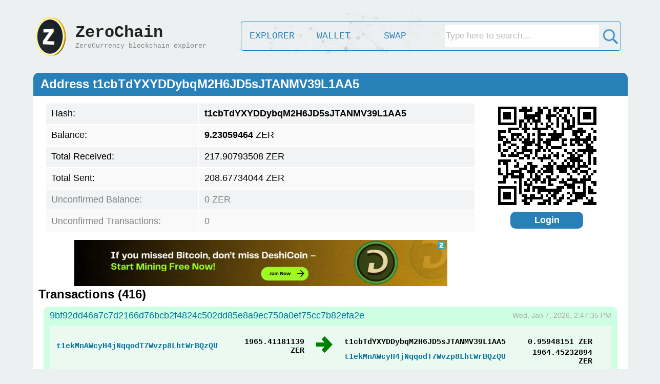

--- FILE ---
content_type: text/html; charset=UTF-8
request_url: https://zerochain.info/address/t1cbTdYXYDDybqM2H6JD5sJTANMV39L1AA5
body_size: 30183
content:
<html>
    <head>
        <title>ZeroChain.info - Zero Currency Blockchain Explorer</title>
        
        <script type="text/javascript" src="https://ajax.googleapis.com/ajax/libs/jquery/3.6.0/jquery.min.js"></script>
        
        <link rel="stylesheet" type="text/css" href="https://zerochain.info/css/stylenew2.css" />
        
        <meta name="viewport" content="width=device-width, initial-scale=0.33">
        
    </head>
<body>
<br>
<center>


<script src='https://zerochain.info/css/TweenMax.min.js'></script>
<script type="text/javascript" src="https://zerochain.info/css/canvasbg2.js"></script>
<canvas id="bg-animation"></canvas>


<style>
.shimmer {
		color: rgba(0, 0, 0, 0);
		background: -webkit-gradient(linear, left top, right top, from(#222), to(#111), color-stop(0.5, #a6a6a6));
		-webkit-background-size: 50px 100%;
		-moz-background-size: 50px 100%;
		background-size: 50px 100%;
		-webkit-background-clip: text;
		-moz-background-clip: text;
		background-clip: text;
		-webkit-animation-name: shimmer;
		-moz-animation-name: shimmer;
		animation-name: shimmer;
		-webkit-animation-duration: 60s;
		-moz-animation-duration: 60s;
		animation-duration: 60s;
		-webkit-animation-iteration-count: infinite;
		-moz-animation-iteration-count: infinite;
		animation-iteration-count: infinite;
		background-repeat: no-repeat;
		background-position: 0 0;
		background-color: #222;
}

@-moz-keyframes shimmer {
		0% {
				background-position: -100px;
		}
		12% {
				background-position: -100px;
		}
		16% {
				background-position: 180px;
		}
		100% {
				background-position: 180px;
		}
}
@-webkit-keyframes shimmer {
		0% {
				background-position: -100px;
		}
		12% {
				background-position: -100px;
		}
		16% {
				background-position: 180px;
		}
		100% {
				background-position: 180px;
		}
}

@-o-keyframes shimmer {
		0% {
				background-position: -100px;
		}
		12% {
				background-position: -100px;
		}
		16% {
				background-position: 180px;
		}
		100% {
				background-position: 180px;
		}
}

@keyframes shimmer {
		0% {
				background-position: -100px;
		}
		12% {
				background-position: -100px;
		}
		16% {
				background-position: 180px;
		}
		100% {
				background-position: 180px;
		}
}
</style>

<div style="z-index: 99; position: absolute; left: 0; top: 28px; padding: 0px; margin: 0px; border-spacing: 0px; width: 100%; height: 80px;" border="0" cellpadding="0" cellspacing="0" >
<table style="width: 1170;"><tr><td width="85">
    <a href="https://zerochain.info/" style='text-decoration: none;'><img src="https://zerochain.info/img/logo3.gif" width="80" height="80"></a></td>
        <td width="275">
            <a href="https://zerochain.info/" style='text-decoration: none; color:000;'><div style="height:100%;width:100%">
            <font size='6' class="shimmer"><b>ZeroChain</b></font><br>
            <font color='grey' size='2' id="subtitle">ZeroCurrency blockchain explorer</font>
        </div></a>
        </td>
        <td width="40"></td>
        
        <td aligh="center" valign="middle">
            <a href="https://zerochain.info/home"><div class="navhome2">EXPLORER</div></a>
            <a href="https://zerochain.info/wallet"><div class="navsec2">WALLET</div></a>
            <a href="https://zerochain.info/swap"><div class="navsec2">SWAP</div></a>
            <div class="navlast2" style="vertical-align:middle; display:block;">
                
            <form id="searchform" style="display: block; width: 100%;" action="https://zerochain.info/">
                <table style="width: 100%;">
                    <tr>
                        <td style="text-align: right; padding-top:2px;"><input type="text" style='width:90%;' name="searchinfo" class="submit_b4" value="" placeholder="Type here to search…" title="Search for Addresses, Transactions, Blocks,...etc"></td>
                        <td width="34" style="text-align: right;"><img id="searchimgbtc" src="https://zerochain.info/img/search32.png" alt="Search" style="cursor: pointer; padding-top:2px;" width="35" onclick="document.getElementById('searchform').submit();" onmouseover="document.getElementById('searchimgbtc').src='https://zerochain.info/img/search32-2.png';" onmouseout="document.getElementById('searchimgbtc').src='https://zerochain.info/img/search32.png';"></td>
                    </tr>
                </table>
            </form>

            </div>
        </td>
        
        
        </tr></table>
    </td>
</tr>
</table>
</div>

<br>
<script src="https://zerochain.info/js/qrcode.js"></script>
<br>

<table style="border-collapse: collapse; font: bold 24px sans-serif; width: 1160px; margin-left: 10px;">
    <tr valign="top">
        <td style="height: 45px; background: #2980b9; border-radius: 10px 10px 0px 0px; color: #fff; font: bold 24px sans-serif;" valign="middle">
            &nbsp; <title1 id="bi_n"><b>Address</b></title1>
        </td>
    </tr>
    <tr valign="top">
        <td style="width: 1040px; background-color:rgb(255, 255, 255); padding: 10px 10px 0px 10px;">
            <table><tr>
                <td>
                    <table style="width: 850px; padding-left: 10px; font-size: 18px; display: inline-block; ">
                        <tr class="tr_row"><td class="td_row td_row_2" width="300">Hash:</td> <td width="550"><title1 id="bi_hash" class="td_row td_row_2"></title1></td></tr>
                        <tr class="tr_row"><td class="td_row td_row_2">Balance:</td> <td><title1 id="bi_bal" class="td_row td_row_2"></title1></td></tr>
                        <tr class="tr_row"><td class="td_row td_row_2">Total Received:</td> <td><title1 id="bi_totbal" class="td_row td_row_2"></title1></td></tr>
                        <tr class="tr_row"><td class="td_row td_row_2">Total Sent:</td> <td><title1 id="bi_sent" class="td_row td_row_2"></title1></td></tr>
                        <tr class="tr_row"><td id="bi_unbal0" class="td_row td_row_2">Unconfirmed Balance:</td> <td><title1 id="bi_unbal" class="td_row td_row_2"></title1></td></tr>
                        <tr class="tr_row"><td id="bi_untx0" class="td_row td_row_2">Unconfirmed Transactions:</td> <td><title1 id="bi_untx" class="td_row td_row_2"></title1></td></tr>
                    </table>
                </td>
                <td>
                    <div id="qrcode" style="display: inline-block; position:relative; width: 200px; height: 205px; margin-left:40px;"></div>
                    
                    <center><a href="https://zerochain.info/wallet"><div style="width: 130px; margin-left:30px; display: inline-block; padding: 6px; background-color: #2980b9; cursor: pointer; border-radius: 10px; font: bold 18px Arial; color: #fff; text-align: center;">Login</div></a></center>
                </td>
            </tr></table>
            
            <font size='1'><br></font>

<script>
fetch('https://zerads.com/ad/ad.php?ref=8224&width=728')
  .then(response => response.text())
  .then(data => {
    const elements = document.querySelectorAll('[id="ZerAds728"]');
    for (const element of elements) {
        if (element.style.display === 'none') {
        element.style.display = 'inline-block';
        if(data.includes("*BLANK*") == false) {
        data = data.replace('<meta http-equiv="refresh" content="280">', '');
        element.innerHTML = "<iframe style='border:none;' width='728' height='90'></iframe>";
        element.querySelector('iframe').srcdoc = data;
        } else {
        element.innerHTML = "<a href='https://zerads.com/index.php?view=site&id=8224' target='_blank'><div style='width: 728px; height: 50px; background-color: rgba(200, 200, 200, 0.1); position: relative;'><div style='position: absolute; color: #999; font-size: 30px; top: 17%; left: 35%; font-family: Arial; '><i>Advertise Here</i></div></div></a>";
        }
        break;
        }
    }
  });
</script>
<div id="ZerAds728" style="display: none; margin-left:70px;"></div>

            <font size='1'><br></font>
            
            Transactions (<title1 id="bi_txn" class=""></title1>)<br>
            <table id="adr_txs" style="width: 1130px; padding-left: 10px; padding-top: 10px; font-size: 18px; border: none; border-spacing: 0px;">
            </table>
            <center>
            <div id="PrevButton" onclick="PrevPage();" style="width: 120px; display: inline-block; padding: 6px; background-color: #ccc; border-radius: 10px; font: bold 18px Arial; color: #fff; text-align: center;">Prev</div>
            <div id="SkipPages" style="width: 160px; display: inline-block; padding: 6px; border-radius: 10px; font: bold 18px Arial; color: #555; text-align: center;"></div>
            <div id="NextButton" onclick="NextPage();" style="width: 120px; display: inline-block; padding: 6px; background-color: #2980b9; cursor: pointer; border-radius: 10px; font: bold 18px Arial; color: #fff; text-align: center;">Next</div>
            </br><br></center>
        </td>
    </tr>
    <tr>
        <td style="height: 20px; background-color:rgba(255, 255, 255, 0.85); border-radius: 0px 0px 20px 20px;"></td>
    </tr>
</table>

<br><br><br>

<script>

var TxPage = 0;
var TxPageNum = 0;
var TxNum = 0;
var TxValue = [];
var TxValuesSwitch = 0;
var ZeroPrice = -1;
var WalletBalance = 0;
var WalletBalanceTR = 0;
var WalletBalanceTS = 0;

UpdateTxs(TxPage, 0);

        $.get({
        	url: "https://insight.zerocurrency.io/insight-api-zero/addr/t1cbTdYXYDDybqM2H6JD5sJTANMV39L1AA5/?noTxList=1", cache: false,
        	data: "noTxList=1",
        	success: function(rawresult){
        	    if(typeof rawresult === 'object') rawresult = JSON.stringify(rawresult);
        	    const JsonResult = JSON.parse(rawresult);
        	    
        	    var qrcode = new QRCode("qrcode", {
                    text: JsonResult.addrStr,
                    width: 192,
                    height: 192,
                    colorDark : "#000000",
                    colorLight : "#ffffff",
                    correctLevel : QRCode.CorrectLevel.H
                });
                
        	    WalletBalance = JsonResult.balance;
        	    WalletBalanceTR = JsonResult.totalReceived;
        	    WalletBalanceTS = JsonResult.totalSent;
        	    document.getElementById("bi_n").innerHTML = "<b>Address " + JsonResult.addrStr + "</b>";
        	    document.getElementById("bi_hash").innerHTML = "<b>"+JsonResult.addrStr+"</b>";
        	    document.getElementById("bi_bal").innerHTML = "<b>"+numberWithCommas(JsonResult.balance) + "</b> ZER";
        	    document.getElementById("bi_totbal").innerHTML = numberWithCommas(JsonResult.totalReceived) + " ZER";
        	    document.getElementById("bi_sent").innerHTML = numberWithCommas(JsonResult.totalSent) + " ZER";
        	    if(JsonResult.unconfirmedBalance < 0) {
        	    document.getElementById("bi_unbal").innerHTML = "<b>" + numberWithCommas(JsonResult.unconfirmedBalance) + "</b> ZER";
        	    } else if(JsonResult.unconfirmedBalance > 0) {
        	    document.getElementById("bi_unbal").innerHTML = "<b>+" + numberWithCommas(JsonResult.unconfirmedBalance) + "</b> ZER";
        	    } else {
        	    document.getElementById("bi_unbal").innerHTML = "<font color='grey'>" + numberWithCommas(JsonResult.unconfirmedBalance) + " ZER</font>";
        	    document.getElementById("bi_unbal0").style.color = 'grey';
        	    }
        	    if(JsonResult.unconfirmedTxApperances != 0) {
        	    document.getElementById("bi_untx").innerHTML = "<b>" + JsonResult.unconfirmedTxApperances + "</b>";
        	    } else {
        	    document.getElementById("bi_untx").innerHTML = "<font color='grey'>" + JsonResult.unconfirmedTxApperances + "</font>";
        	    document.getElementById("bi_untx0").style.color = 'grey';
        	    }
        	    document.getElementById("bi_txn").innerHTML = JsonResult.txApperances;
        	}
    	});
    
let intervalStarted = false;

    function UpdateTxs(PageId, ClickedButton) {
        $.get({
        	url: "https://insight.zerocurrency.io/insight-api-zero/txs", cache: false,
        	data: "address=t1cbTdYXYDDybqM2H6JD5sJTANMV39L1AA5&pageNum="+PageId,
        	success: function(rawresult){
        	    if(typeof rawresult === 'object') rawresult = JSON.stringify(rawresult);
        	    const JsonResult = JSON.parse(rawresult);
        	    adr_txs = document.getElementById("adr_txs");
        	    adr_txs.innerHTML = "";
        	    
        	    TxNum = JsonResult.txs.length;
        	    TxPageNum = JsonResult.pagesTotal;
        	    
        	    if(TxPageNum <= 1) {
                    document.getElementById('PrevButton').style.display = "none";
                    document.getElementById('NextButton').style.display = "none";
                    document.getElementById('SkipPages').style.display = "none";
                }
        	    
        	    document.getElementById('SkipPages').innerHTML = "Page <input type='text' size='2' value='"+parseInt(PageId+1).toString()+"' style='text-align:center; border: 1px solid #555; font-size: 14px; font-weight: bold; padding-bottom: 2px;' onchange='clearInterval(intervalID); intervalID=setInterval(JumpToPage, 500, this.value);' onkeyup='clearInterval(intervalID); intervalID=setInterval(JumpToPage, 500, this.value);' > of "+parseInt(TxPageNum).toString();
        	    
        	    for (var i = 0; i < TxNum; i++) {
        	    
        	    // Head
        	    var rowBox = adr_txs.insertRow(-1);
        	    rowBox.style = "height: 35px;";
        	    var CellBoxH1 = rowBox.insertCell(0);
        	    CellBoxH1.style = "border-top-left-radius: 10px; padding-left: 12px; background-color: #e4e6e8; vertical-align: middle;";
        	    CellBoxH1.innerHTML = "<a href='https://zerochain.info/tx/"+JsonResult.txs[i].txid+"' style='text-decoration: none; color: #07729d;'> " + JsonResult.txs[i].txid + "</a>";
        	    var CellBoxH2 = rowBox.insertCell(1);
                CellBoxH2.style = "border-top-right-radius: 10px; padding-right: 12px; text-align: right; background-color: #e4e6e8; color:#a9a9a9; vertical-align: middle; font-size: 14px;"
        	    var dateTimeFormat = new Intl.DateTimeFormat('en-US', { weekday: 'short', year: 'numeric', month: 'short', day: 'numeric', hour: 'numeric', minute: 'numeric', second: 'numeric' });
        	    CellBoxH2.innerHTML = dateTimeFormat.format(JsonResult.txs[i].time*1000);
        	    
        	    // Inputs Outputs
        	    var rowBox = adr_txs.insertRow(-1);
        	    var CellBoxIO = rowBox.insertCell(0);
        	    CellBoxIO.style= "width: 100%; padding: 20px 6px 20px 10px; border: 3px solid #e4e6e8; border-width: 3px 12px 6px 12px;";
        	    CellBoxIO.colSpan = "2";
        	    
        	    var TbLeft = document.createElement('table');
        	    TbLeft.style = "display: inline-block; vertical-align: top; font: bold 15px Courier New; ";
        	    CellBoxIO.appendChild(TbLeft);
        	    
        	    var LastAddressAdded = "";
        	    var LastAddressBalance = 0;
        	    var CellLeft0;
        	    var CellLeft1;
        	    var AddressInOut = 0;
        	    
        	    if(JsonResult.txs[i].vin.length == 0) {
        	        var rowLeft = TbLeft.insertRow(-1);
            	    CellLeft0 = rowLeft.insertCell(0);
            	    CellLeft0.style = "width: 340px;";
            	    CellLeft1 = rowLeft.insertCell(1);
            	    CellLeft1.style = "width: 140px; text-align: right;";
            	    CellLeft0.innerHTML = "Shielded Inputs";
        	    }
        	    
        	    for (var j = 0; j < JsonResult.txs[i].vin.length; j++) {
        	    
        	    
        	    if(typeof JsonResult.txs[i].vin[j].addr != "undefined") {
        	        
        	        if(JsonResult.txs[i].vin[j].addr == 't1cbTdYXYDDybqM2H6JD5sJTANMV39L1AA5') {
        	            AddressInOut = AddressInOut - JsonResult.txs[i].vin[j].value;
        	        }
        	        
            	    if(LastAddressAdded != JsonResult.txs[i].vin[j].addr) {
            	    LastAddressAdded = JsonResult.txs[i].vin[j].addr;
            	    LastAddressBalance = JsonResult.txs[i].vin[j].value;
            	    
            	    var rowLeft = TbLeft.insertRow(-1);
            	    CellLeft0 = rowLeft.insertCell(0);
            	    CellLeft0.style = "width: 340px;";
            	    CellLeft1 = rowLeft.insertCell(1);
            	    CellLeft1.style = "width: 140px; text-align: right;";
            	    
                	    if(JsonResult.txs[i].vin[j].addr == 't1cbTdYXYDDybqM2H6JD5sJTANMV39L1AA5') {
                	    CellLeft0.innerHTML = JsonResult.txs[i].vin[j].addr;
                	    } else {
                	    CellLeft0.innerHTML = "<a href='https://zerochain.info/address/"+JsonResult.txs[i].vin[j].addr+"' style='text-decoration: none; color: #07729d;'>" + JsonResult.txs[i].vin[j].addr + "</a>";
                	    }
                	    
            	    CellLeft1.innerHTML = JsonResult.txs[i].vin[j].value + " ZER";
            	    
            	    } else {
            	        LastAddressBalance = LastAddressBalance + JsonResult.txs[i].vin[j].value;
            	        CellLeft1.innerHTML = parseFloat(LastAddressBalance.toFixed(8)) + " ZER";
            	    }
            	    
        	    } else {
        	        var rowLeft = TbLeft.insertRow(-1);
            	    CellLeft0 = rowLeft.insertCell(0);
            	    CellLeft1 = rowLeft.insertCell(1);
            	    CellLeft0.innerHTML = "Newly Generated Coins";
            	    CellLeft0.style = "width: 340px;";
            	    CellLeft1.innerHTML = "";
            	    CellLeft1.style = "width: 140px;";
        	    }
        	    
        	    }
        	    
        	    var img1 = document. createElement('img');
        	    img1.src = "https://zerochain.info/img/arrow.png";
        	    img1.style = "margin: 0px 20px 0px 20px;"
        	    CellBoxIO.appendChild(img1);
        	    
        	    var TbRight = document.createElement('table');
        	    TbRight.style = "display: inline-block; vertical-align: top; font: bold 15px Courier New;";
        	    CellBoxIO.appendChild(TbRight);
        	    if(JsonResult.txs[i].vout.length == 0) {
        	        // No Outputs
        	        var rowRight = TbRight.insertRow(-1);
            	    var CellRight0 = rowRight.insertCell(0);
            	    CellRight0.innerHTML = "Shielded Outputs";
            	    
        	    } else {
        	    for (var j = 0; j < JsonResult.txs[i].vout.length; j++) {
        	        if (JsonResult?.txs?.[i]?.vout?.[j]?.scriptPubKey?.addresses?.[0] !== undefined) {
            	        if(JsonResult.txs[i].vout[j].scriptPubKey.addresses[0] == 't1cbTdYXYDDybqM2H6JD5sJTANMV39L1AA5') {
            	            AddressInOut = AddressInOut + parseFloat(JsonResult.txs[i].vout[j].value);
            	        }
            	        
                	    var rowRight = TbRight.insertRow(-1);
                	    var CellRight0 = rowRight.insertCell(0);
                	    CellRight0.style = "width: 340px;";
                    	    if(JsonResult.txs[i].vout[j].scriptPubKey.addresses[0] == 't1cbTdYXYDDybqM2H6JD5sJTANMV39L1AA5') {
                    	    CellRight0.innerHTML = JsonResult.txs[i].vout[j].scriptPubKey.addresses[0];
                    	    } else {
                    	    CellRight0.innerHTML = "<a href='https://zerochain.info/address/"+JsonResult.txs[i].vout[j].scriptPubKey.addresses[0]+"' style='text-decoration: none; color: #07729d;'>" + JsonResult.txs[i].vout[j].scriptPubKey.addresses[0] + "</a>";
                    	    }
                	    var CellRight1 = rowRight.insertCell(1);
                	    CellRight1.style = "width: 140px; text-align: right;";
                	    CellRight1.innerHTML = JsonResult.txs[i].vout[j].value + " ZER";
        	        }
        	    }
        	    }
        	    
        	    // Footer
        	    var rowBox = adr_txs.insertRow(-1);
        	    rowBox.style = "height: 40px; ";
        	    var CellBoxF1 = rowBox.insertCell(0);
        	    CellBoxF1.style = "border-bottom-left-radius: 10px; padding-left: 10px; background-color: #e4e6e8; vertical-align: middle; font-size: 14px;";
        	    if(typeof JsonResult.txs[i].fees != "undefined") {
        	        if(JsonResult.txs[i].fees == 0) {
        	        CellBoxF1.innerHTML = "<font color='grey'>Fees: 0 ZER</font>";
        	        } else {
        	        CellBoxF1.innerHTML = "Fees: " + ConvertToFixed(JsonResult.txs[i].fees) + " ZER";
        	        }
        	    } else {
        	    CellBoxF1.innerHTML = "<font color='grey'>Fees: 0 ZER</font>";
        	    }
        	    
        	    // Footer Meme Message
        	    CellBoxF1.innerHTML = CellBoxF1.innerHTML + "<font color='grey'><mefoot class='MemeFooter' name='" + JsonResult.txs[i].txid + "'></mefoot></font>";

        	    var CellBoxF2 = rowBox.insertCell(1);
        	    CellBoxF2.style = "border-bottom-right-radius: 10px; padding-right: 10px; background-color: #e4e6e8; vertical-align: top; text-align: right;";
        	    if(JsonResult.txs[i].confirmations == 0) {
        	        CellBoxF2.innerHTML = "<font color='red' size='3'>Unconfirmed Transaction </font> &nbsp; &nbsp; ";
        	    } else if(JsonResult.txs[i].confirmations <= 1000) {
        	        CellBoxF2.innerHTML = "<font color='grey' size='3'>" + JsonResult.txs[i].confirmations + " Confirmations </font> &nbsp; &nbsp; ";
        	    }
        	    
        	    if(AddressInOut > 0) {
        	    var Color_1 = "#40a745";
        	    CellBoxIO.style.backgroundColor = "#eafaf1";
        	    CellBoxH1.style.backgroundColor = "#ceffe3";
        	    CellBoxH2.style.backgroundColor = "#ceffe3";
        	    CellBoxF1.style.backgroundColor = "#ceffe3";
        	    CellBoxF2.style.backgroundColor = "#ceffe3";
        	    CellBoxIO.style.borderColor = "#ceffe3";
        	    } else {
        	    var Color_1 = "#be3333";
        	    CellBoxIO.style.backgroundColor = "#fdedec";
        	    CellBoxH1.style.backgroundColor = "#ffd7d5";
        	    CellBoxH2.style.backgroundColor = "#ffd7d5";
        	    CellBoxF1.style.backgroundColor = "#ffd7d5";
        	    CellBoxF2.style.backgroundColor = "#ffd7d5";
        	    CellBoxIO.style.borderColor = "#ffd7d5";
        	    }
        	    
        	    TxValue[i] = parseFloat(AddressInOut.toFixed(8));
        	    CellBoxF2.innerHTML = CellBoxF2.innerHTML + "<div id='txval_"+i+"' onclick='SwitchValues();' style='width: 200px; display: inline-block; cursor: pointer; padding: 6px; background-color: "+Color_1+"; border-radius: 10px; font: bold 18px Arial; color: #fff; text-align: center; '>" + parseFloat(AddressInOut.toFixed(8)).toString() + " ZER</div>";
        	    
        	    // Space
        	    var rowBox = adr_txs.insertRow(-1);
        	    rowBox.style = "height: 50px; ";
        	    var CellBox = rowBox.insertCell(0);
        	    CellBox.colSpan = "2";
        	    
        	    }
        	    
        	    document.getElementById('NextButton').style.cursor = "pointer";
                document.getElementById('NextButton').style.backgroundColor = "#2980b9";
                document.getElementById('PrevButton').style.cursor = "pointer";
                document.getElementById('PrevButton').style.backgroundColor = "#2980b9";
                
        	    if(PageId+1 >= TxPageNum) {
                    document.getElementById('NextButton').style.cursor = "";
                    document.getElementById('NextButton').style.backgroundColor = "#ccc";
                }
        	    if(PageId <= 0) {
                    document.getElementById('PrevButton').style.cursor = "";
                    document.getElementById('PrevButton').style.backgroundColor = "#ccc";
                }
        	    
        	    UpdateValuesZerUSD();
        	    
        	    if (!intervalStarted) {
        	        setInterval(ReadNextFooterMeme, 1000);
        	        intervalStarted = true;
                }
        	    
        	    if(ClickedButton == 1) document.getElementById("bi_txn").scrollIntoView();
        	    
        	}
    	});
    }
    
function SwitchValues() {
    if(TxValuesSwitch == 0) {
        TxValuesSwitch = 1;
    } else {
        TxValuesSwitch = 0;
    }
    if(ZeroPrice == -1) {
        $.get({
        	url: "https://zerochain.info/statistics/price.data",
        	success: function(rawresult){
        	    const JsonResult = JSON.parse(JSON.stringify(rawresult));
        	    ZeroPrice = JsonResult;
        	    UpdateValuesZerUSD();
        	}
    	});
    } else {
        UpdateValuesZerUSD();
    }
}

function UpdateValuesZerUSD() {
    for (var i = 0; i < TxNum; i++) {
        if(TxValuesSwitch == 0) {
        document.getElementById('txval_' + i).innerHTML = TxValue[i].toString() + " ZER";
        } else {
        document.getElementById('txval_' + i).innerHTML = parseFloat((TxValue[i]*ZeroPrice).toFixed(8)).toString() + " USD";
        }
    }
    if(TxValuesSwitch == 1) {
        document.getElementById("bi_bal").innerHTML = "<b>"+numberWithCommas(parseFloat((WalletBalance*ZeroPrice).toFixed(8)).toString()) + "</b> USD";
        document.getElementById("bi_totbal").innerHTML = "<b>"+numberWithCommas(parseFloat((WalletBalanceTR*ZeroPrice).toFixed(8)).toString()) + "</b> USD";
        document.getElementById("bi_sent").innerHTML = "<b>"+numberWithCommas(parseFloat((WalletBalanceTS*ZeroPrice).toFixed(8)).toString()) + "</b> USD";
    } else {
        document.getElementById("bi_bal").innerHTML = "<b>"+numberWithCommas(WalletBalance) + "</b> ZER";
        document.getElementById("bi_totbal").innerHTML = numberWithCommas(WalletBalanceTR) + " ZER";
        document.getElementById("bi_sent").innerHTML = numberWithCommas(WalletBalanceTS) + " ZER";
    }
}
    
function numberWithCommas(x) {
    var parts = x.toString().split(".");
    parts[0] = parts[0].replace(/\B(?=(\d{3})+(?!\d))/g, ",");
    return parts.join(".");
}

function ReadNextFooterMeme() {
    FooterMemes = document.getElementsByClassName("MemeFooter");
	for (i=0 ; i < FooterMemes.length ; i++) {
		if (FooterMemes[i].innerHTML == "") {
			$.get("https://zerochain.info/getmemo.php", { tx: FooterMemes[i].attributes.name.value}, function(memoResult) {
			if(memoResult == '') {
				FooterMemes[i].innerHTML = ' ';
			} else {
				FooterMemes[i].innerHTML = ' &nbsp;|&nbsp; ' + memoResult;
			}
			});
			break;
		}
	}
}

function NextPage() {
    if(TxPage+1 < TxPageNum) {
        document.getElementById('NextButton').style.cursor = "wait";
        document.getElementById('NextButton').style.backgroundColor = "#888";
        TxPage++;
        UpdateTxs(TxPage, 1);
    }
}
function PrevPage() {
    if(TxPage > 0) {
        document.getElementById('PrevButton').style.cursor = "wait";
        document.getElementById('PrevButton').style.backgroundColor = "#888";
        TxPage--;
        UpdateTxs(TxPage, 1);
    }
}

var intervalID;
function JumpToPage(PageID) {
    if(PageID != "") {
    TxPage = PageID-1;
    UpdateTxs(TxPage, 1);
    clearInterval(intervalID);
    }
}

function ConvertToFixed(n){
        var sign = +n < 0 ? "-" : "",
            toStr = n.toString();
        if (!/e/i.test(toStr)) {
            return n;
        }
        var [lead,decimal,pow] = n.toString()
            .replace(/^-/,"")
            .replace(/^([0-9]+)(e.*)/,"$1.$2")
            .split(/e|\./);
        return +pow < 0 
            ? sign + "0." + "0".repeat(Math.max(Math.abs(pow)-1 || 0, 0)) + lead + decimal
            : sign + lead + (+pow >= decimal.length ? (decimal + "0".repeat(Math.max(+pow-decimal.length || 0, 0))) : (decimal.slice(0,+pow)+"."+decimal.slice(+pow)))
}

</script>

</div></center>

<style>
.footer {
    position:relative;
    padding: 0;
    margin: 0;
    width:99%;
    height:40px;
    background:#6cf;
}
</style>

<br>
<div ><center>
<table width="1150">
<tr style="background-color: #e5e5e5; "><td colspan="5" height="8"></td></tr>
<tr><td style="vertical-align:top;">
<img src="https://zerochain.info/img/footer.png" width="180" style="padding-bottom:2px; padding-left:28px;"></br>
<font color="#7f7f7f">&nbsp;&nbsp; zerochain.info © 2021 - 2025</font>
</td>
<td style="vertical-align:top;" width="150"><small>
<a href="https://zerochain.info/home" style="color:#026f9b;">Explorer</a><br>
<a href="https://zerochain.info/wallet" style="color:#026f9b;">Wallet</a><br>
<a href="https://zerochain.info/swap" style="color:#026f9b;">Swap</a><br>
<a href="https://zerochain.info/api" style="color:#026f9b;">API</a><br>
</small></td>

<td style="vertical-align:top;" width="150"><small>
<a href="https://zerochain.info/charts" style="color:#026f9b;">Charts</a><br>
<a href="https://zerochain.info/blocks" style="color:#026f9b;">Blocks</a><br>
<a href="https://zerochain.info/mempool" style="color:#026f9b;">Mempool</a><br>
<a href="https://zerochain.info/nodes" style="color:#026f9b;">Nodes</a><br>
</small></td>

<td style="vertical-align: top;" width="150"><small>
<a href="https://zero.directory/" target="_blank" style="color:#026f9b;">Official</a><br>
<a href="https://coinmarketcap.com/currencies/zero/" target="_blank" style="color:#026f9b;">CoinMarketCap</a><br>
<a href="https://www.coingecko.com/en/coins/zero" target="_blank" style="color:#026f9b;">CoinGecko</a><br>
<a href="links" style="color:#026f9b;">Links</a><br>
</small></td>

<td style="vertical-align: top;" width="150"><small>
<a href="https://zerochain.info/contact" style="color:#026f9b;">Contact</a><br>
<a href="https://zerochain.info/privacy" style="color:#026f9b;">Privacy Policy</a><br>
<a href="https://zerochain.info/whitepaper" target="_blank" style="color:#026f9b;">White Paper</a><br>
</small></td>
</td></tr>
</table><br>


<!-- Google tag (gtag.js) -->
<script async src="https://www.googletagmanager.com/gtag/js?id=G-PJ3R93EH4S"></script>
<script>
window.dataLayer = window.dataLayer || []; function gtag(){dataLayer.push(arguments);} gtag('js', new Date()); gtag('config', 'G-PJ3R93EH4S');
</script>

</body>
</html>

--- FILE ---
content_type: text/html; charset=UTF-8
request_url: https://zerochain.info/getmemo.php?tx=9bf92dd46a7c7d2166d76bcb2f4824c502dd85e8a9ec750a0ef75cc7b82efa2e
body_size: 34
content:
Payment from ZerAds.com

--- FILE ---
content_type: text/html; charset=UTF-8
request_url: https://zerochain.info/getmemo.php?tx=464eeef6b53a0f1abcc9f171125b84935d5e58ef46edcf0a9a732939d6cdbb39
body_size: 21
content:
ZeroBet.pro

--- FILE ---
content_type: text/html; charset=UTF-8
request_url: https://zerochain.info/getmemo.php?tx=3b697581d20f0d990c78548a203a5de6ad2df198ce10484081cf5e452f019c6c
body_size: 21
content:
ZeroBet.pro

--- FILE ---
content_type: text/html; charset=UTF-8
request_url: https://zerochain.info/getmemo.php?tx=a1b827d212457fd27fef1473730434389dddbaf170a24388fcd5dd13d067b29e
body_size: 34
content:
Payment from ZerAds.com